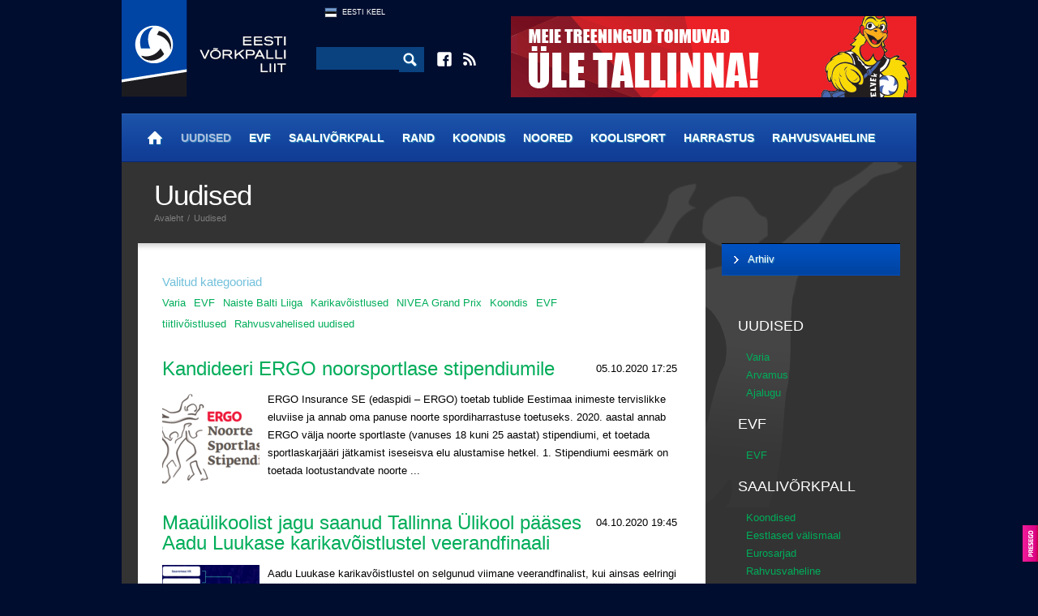

--- FILE ---
content_type: text/html; charset=utf-8
request_url: https://www.arhiiv.volley.ee/uudised?l=est&sc=26,15,28,2,17,25,30,14
body_size: 7481
content:
<!DOCTYPE html>
<html>
<head>
<meta http-equiv="Content-Type" content="text/html; charset=utf-8" />
<meta property="og:type" content="website" />
<meta property="og:image" content=""/>
<meta property="og:image:type" content=""/>
<meta property="og:image:width" content="" /> 
<meta property="og:image:height" content="" />
<meta property="og:title" content="" />
<meta property="og:description" content="" />
<meta property="og:url" content="https://www.arhiiv.volley.ee/uudised"/>
<meta name="viewport" content="width=device-width,user-scalable=yes"/>
<title>Uudised - Eesti Võrkpalli Liit</title>

<link href="t/a/style2.css?1592582787" rel="stylesheet" type="text/css" />
<link href="t/a/colorbox/colorbox.css?1446380751" rel="stylesheet" type="text/css" media="screen" />
<link rel="shortcut icon" href="f/i/favicon.ico">
<link rel="alternate" href="http://www.volley.ee/feed/rss.xml" title="Volley.ee RSS feed" type="application/rss+xml" />
<script type="text/javascript" src="t/a/jquery-1.8.3.min.js"></script>
<script type="text/javascript" src="t/a/slide.js"></script>
<script type="text/javascript" src="t/a/flashobj.js"></script>
<script type="text/javascript" src="t/a/jquery.timeago.js"></script>
<script type="text/javascript" src="t/a/colorbox/jquery.colorbox-min.js"></script>
<script type="text/javascript" src="t/a/jquery.plugin.js"></script> 
<script type="text/javascript" src="t/a/jquery.countdown.js"></script>
<script type="text/javascript" src="t/a/jquery.countdown-et.js"></script>
<script type="text/javascript" src="t/a/script.js?4"></script>

</head>
<body>
<div class="side_banner_left">
    <div class="side_banner_left_wrap">

        <!--<a href="http://www.skduo.ee/" target="_blank"><img src="picture.php?feID=41c98fd991ee0684f4361abd83251243"></a>
        <a href="http://www.volleyball.ee" target="_blank"><img src="picture.php?feID=a79adc7a4e4612ce2373c00eee1641bd"></a>
        <a href="http://www.pvk.ee" target="_blank"><img src="picture.php?feID=307167b7de6a271fcddb6159d8482853"></a>
        <a href="https://www.ttu.ee/sport/vorkpall" target="_blank"><img src="picture.php?feID=dfd719ac478acb61877809f90674f26d"></a>
        <a href="http://vkrakvere.ee" target="_blank"><img src="picture.php?feID=beb28d45d85116d6a0e8438ad05455e2"></a>
        <a href="http://jvk.ee/" target="_blank"><img src="picture.php?feID=832ad15145c55a464af6ab2d32f115a9"></a>-->

    </div>
</div>
<div class="side_banner_right">
        <!--<a class="sidebanner" href="/baltikumi-vrkpallipealinn-on-kolmel-peval-kohila" target="_blank"><img src="t/i/naiste_baltiliiga.jpg"></a>
        <a href="http://www.fivb.org" target="_blank"><img src="picture.php?feID=51913eff348f017c5bd00889bcf19691"></a>
        <a href="http://www.cev.lu" target="_blank"><img src="picture.php?feID=036a3d1765a8746054a85c9b0f21ccf4"></a>
        <a href="http://www.eevza.eu" target="_blank"><img src="picture.php?feID=768a20f9cbeed15333bf5addaa0e6e27"></a>-->

</div>
<div class="pg">
	<div class="header">
		<a href="." class="logo"><img src="t/i/logo3.png" /></a>
		<div class="cen">
			<div class="optlang">
    <a href="_est" class="f_est">Eesti Keel</a>
</div>

			<div class="optsearch">
                            <form method="GET" action="mod_search_q___">
				<input type="text" name="q" />
				<input type="image" src="t/i/ico_search.png" />
                            </form>
			</div>
			<div class="optadd">
				<a href="https://www.facebook.com/volleyee" target="_blank" class="fb"></a>
				<a href="http://www.volley.ee/feed/rss.xml" target="_blank" class="rss"></a>
			</div>
		</div>
		<div class="banner_top">
    <a href="mod_banners_link_979d472a84804b9f647bc185a877a8b5_?bid=979d472a84804b9f647bc185a877a8b5" target="_blank"><img src="mod_banners_file_979d472a84804b9f647bc185a877a8b5_?bid=979d472a84804b9f647bc185a877a8b5&w=500&h=100" width="500" height="100" border="0" /></a>
</div>
	</div>
	<div class="mainmenu">
		<a href="avaleht?l=est" id="home" title="Avaleht"><b></b></a><a href="uudised?l=est" class="on">Uudised</a><a href="evf?l=est">EVF</a><a href="saalivorkpall?l=est">Saalivõrkpall</a><a href="rannavolle?l=est">Rand</a><a href="koondis?l=est">Koondis</a><a href="noored?l=est">Noored</a><a href="koolisport?l=est">Koolisport</a><a href="harrastus?l=est">Harrastus</a><a href="rahvusvaheline?l=est">Rahvusvaheline</a>
	</div>

	<div class="sub_c2">
		<div class="cont">
			
<div class="subcat_selected_pre"><h3>Valitud kategooriad</h3></div>

<div class="selected_categories"><a href="/uudised?l=est&sc=26,15,28,17,25,30,14" class="on" >Varia</a><a href="/uudised?l=est&sc=26,15,28,2,17,30,14" class="on" >EVF</a><a href="/uudised?l=est&sc=26,15,28,2,17,25,30" class="on" >Naiste Balti Liiga</a><a href="/uudised?l=est&sc=26,28,2,17,25,30,14" class="on" >Karikavõistlused</a><a href="/uudised?l=est&sc=26,15,28,2,25,30,14" class="on" >NIVEA Grand Prix</a><a href="/uudised?l=est&sc=15,28,2,17,25,30,14" class="on" >Koondis</a><a href="/uudised?l=est&sc=26,15,28,2,17,25,14" class="on" >EVF tiitlivõistlused</a><a href="/uudised?l=est&sc=26,15,2,17,25,30,14" class="on" >Rahvusvahelised uudised</a></div>
<div class="news_list">
<h2><i>05.10.2020 17:25</i><a href="kandideeri-ergo-noorsportlase-stipendiumile">Kandideeri ERGO noorsportlase stipendiumile&nbsp;</a></h2>

<img src="picture.php?feID=6b7ea5eefad18a18b275e1220d8bfb32&w=120&h=120"/>

<div>ERGO Insurance SE (edaspidi &ndash; ERGO) toetab tublide Eestimaa inimeste tervislikke eluviise ja annab oma panuse noorte spordiharrastuse toetuseks. 2020. aastal annab ERGO v&auml;lja noorte sportlaste (vanuses 18 kuni 25 aastat) stipendiumi, et toetada sportlaskarj&auml;&auml;ri j&auml;tkamist iseseisva elu alustamise hetkel.
1. Stipendiumi eesm&auml;rk on toetada lootustandvate noorte ...</div>
</div>

<div class="news_list">
<h2><i>04.10.2020 19:45</i><a href="maaulikoolist-jagu-saanud-tallinna-ulikool-paases-aadu-luukase-karikavoistlustel-veerandfinaali">Maaülikoolist jagu saanud Tallinna Ülikool pääses Aadu Luukase karikavõistlustel veerandfinaali&nbsp;</a></h2>

<img src="picture.php?feID=688cf04b4478ffc0836522a5976c7ccc&w=120&h=120"/>

<div>Aadu Luukase karikav&otilde;istlustel on selgunud viimane veerandfinalist, kui ainsas eelringi paaris olid vastamisi kaks esiliigaklubi Tallinna &Uuml;likool ja Eesti Maa&uuml;likool. Edu saatis Tallinna &Uuml;likooli, kes l&auml;heb veerandfinaalis kokku Saaremaa V&otilde;rkpalliklubiga.
Esimese m&auml;ngu v&otilde;itis Tallinna &Uuml;likool v&otilde;&otilde;rsil tulemusega 3:0 (25:17, 25:20, ...</div>
</div>

<div class="news_list">
<h2><i>04.10.2020 14:15</i><a href="taltechtradehouse-alustas-balti-liigat-kindla-voiduga-tartu-ulikoolbigbanki-ule">TalTech/Tradehouse alustas Balti liigat kindla võiduga Tartu Ülikool/Bigbanki üle&nbsp;</a></h2>

<img src="picture.php?feID=c38b03eea115e7ec1f1826f7e1162906&w=120&h=120"/>

<div>Naiste Balti liiga uus hooaeg algas eile, kui omavahel kohtusid L&auml;ti klubid Jelgava ja&nbsp;RSU/MVS. T&auml;na k&auml;isid v&auml;ljakul ka&nbsp;TalTech/Tradehouse ja&nbsp;Tartu &Uuml;likool/Bigbank.&nbsp;
Eelmisel hooajal h&otilde;bemedali saavutanud TalTech/Tradehouse alustas hooaega kindla esitusega, v&otilde;ites v&otilde;&otilde;rsil&nbsp;3:0 (7, 19, 16)&nbsp;tulemusega eelmisel ...</div>
</div>

<div class="news_list">
<h2><i>02.10.2020 12:45</i><a href="naiste-balti-liiga-avanadalavahetus-toob-taltechi-ja-tartu-vastasseisu">Naiste Balti liiga avanädalavahetus toob TalTechi ja Tartu vastasseisu&nbsp;</a></h2>

<img src="picture.php?feID=613af99ab6ce25c6b97fe780d69aeffe&w=120&h=120"/>

<div>Laup&auml;eval stardib naiste Balti liiga uus hooaeg, mille osalevate klubide koguarv on v&otilde;rreldes eelmise aastaga j&auml;&auml;nud samaks - liigas osaleb 9 v&otilde;istkonda.&nbsp;
Eesti v&otilde;istkondadest osalevad&nbsp;t&auml;navu&nbsp;Balti riikide &uuml;histurniiril eelmise hooaja finalist TalTech/Tradehouse, eelmise hooaja kolmas Tartu &Uuml;likool/Bigbank ja &uuml;heksas ...</div>
</div>

<div class="news_list">
<h2><i>23.09.2020 15:10</i><a href="credit24-meistriliiga-ja-naiste-liigade-klubid-tutvustasid-uue-hooaja-eesmarke-">Credit24 Meistriliiga ja naiste liigade klubid tutvustasid uue hooaja eesmärke &nbsp;</a></h2>

<img src="picture.php?feID=e5979ef9ce83593d28fef57fd6325ed8&w=120&h=120"/>

<div>Fotografiskas toimunud v&otilde;rkpalli Credit24 Meistriliiga ja naiste Balti liiga ning Eesti meistriliiga &uuml;hisel hooajaeelsel pressikonverentsil tutvustati v&otilde;istkondi ning r&auml;&auml;giti eelseisva hooaja eesm&auml;rkidest. 
Credit24 Meistriliigas oasleb sel hooajal 10 klubi, viis Eestist, neli L&auml;tist ja &uuml;ks Leedust. Koroonaviiruse leviku t&otilde;ttu eelmisel hooajal ...</div>
</div>

<div class="news_list">
<h2><i>22.09.2020 17:40</i><a href="vorkpallijuttude-3-osa-fookuses-timo-lohmus---dmitri-korotkov-ja-heleene-hollas---liisa-soomets">"Võrkpallijuttude" 3. osa: fookuses Timo Lõhmus - Dmitri Korotkov ja Heleene Hollas - Liisa Soomets&nbsp;</a></h2>

<img src="picture.php?feID=4691446767b12ce5e51b9a1250c10169&w=120&h=120"/>

<div>"V&otilde;rkpallijuttude" saate kolmandas osas keskendume kahele rannavollepaarile Timo L&otilde;hmusele - Dmitri Korotkovile ja Heleene Hollasele - Liisa Soometsale, kes meie esiduo Kusti N&otilde;lvaku ja Mart Tiisaare eeskuju j&auml;rgivad. 
S&otilde;na saavad rannavolles esimesi samme tegevad v&otilde;rkpallurid ise ja nende treener Indrek Verro.

Muu hulgas saab teada:


Miks ...</div>
</div>

<div class="news_list">
<h2><i>07.09.2020 12:25</i><a href="loositi-aadu-luukase-karika-ja-naiste-karikavoistluste-paarid">Loositi Aadu Luukase karika ja naiste karikavõistluste paarid&nbsp;</a></h2>

<img src="picture.php?feID=e25534cd03e96431da45febcd2e849da&w=120&h=120"/>

<div>T&auml;na toimus Eesti V&otilde;rkpalli Liidu kontoris Aadu Luukase karika ja Eesti naiste karikav&otilde;istluste loosimine. Loosimist sai otsepildis j&auml;lgida Facebook live&acute;i vahendusel, loosimine on j&auml;relvaadatav SIIN. 
Meestest on tiitlikaitsja Bigbank Tartu, kes sai detsembris peetud finaalis 3:2 jagu Saaremaa V&otilde;rkpalliklubist. Naistest v&otilde;itis eelmisel aastal ...</div>
</div>

<div class="news_list">
<h2><i>28.08.2020 20:25</i><a href="vorkpallikohtunike-seminar-20-septembril-paide-spordikeskus">Võrkpallikohtunike seminar 20. septembril Paide Spordikeskus&nbsp;</a></h2>

<img src="picture.php?feID=1f97f961d81543ab2a98aa25f260af32&w=120&h=120"/>

<div>Hooajaeelne seminar EVFi ametlikes sarjades tegutsevatele kohtunikele ja kohtunik-sekret&auml;ridele toimub 20. septembril Paides, Paide Spordikeskuses (E-Piim Spordihall), algusega kl 10.00 ja kestab orienteeruvalt 15.30ni.
&nbsp;




Seminari teemad:

&Uuml;levaade hooajast 2019/2020
Kohtunike Toimkonna tegevusest, arendustest ja plaanidest


Uue hooaja tutvustus EVFilt ...</div>
</div>

<div class="news_list">
<h2><i>24.08.2020 15:00</i><a href="haridusstipendiumite-konkurss-tippsportlastele-20202021-sugissemestriks">Haridusstipendiumite konkurss tippsportlastele 2020/2021 sügissemestriks&nbsp;</a></h2>

<img src="picture.php?feID=4ba480c85014198728d4a62dcfb95f91&w=120&h=120"/>

<div>EOK ja Haridus- ja Teadusministeerium kuulutavad v&auml;lja stipendiumikonkursi tippsportlastele k&otilde;rg- v&otilde;i kutsehariduse omandamiseks 2020/2021. &otilde;ppeaasta s&uuml;gissemestril.
Avalikul stipendiumikonkursil osalev isik peab vastama j&auml;rgmistele tingimustele:

on tegevsportlane, kes on kuulunud Eesti t&auml;iskasvanute koondisesse v&auml;hemalt 3 aasta jooksul ...</div>
</div>

<div class="news_list">
<h2><i>22.08.2020 14:00</i><a href="vorkpallijuttude-ii-osas-on-fookuses-eesti-meeste-koondis-ja-lati-ning-avo-keel">"Võrkpallijuttude" II osas on fookuses Eesti meeste koondis ja Läti ning Avo Keel&nbsp;</a></h2>

<img src="picture.php?feID=320fa549d0dc893be98fe84406c2d300&w=120&h=120"/>

<div>"V&otilde;rkpallijuttude" teises osas on fookuses Eesti rahvusmeeskond, lisaks tegime juttu L&auml;ti koondise juhendaja Avo Keelega.
Peatreener C&eacute;dric &Eacute;nard r&auml;&auml;kis oma esimestest muljetest omap&auml;rase suve j&auml;rel. Koondise tulevikumehed Alex Saaremaa ja Albert Hurt avaldasid, milliste eesm&auml;rkidega nemad meeste koondises treenivad ja kui keeruline oli ...</div>
</div>

<table class="news_list_collapsed">
    <tr>
        <td class="news_date">
            08.08.2020 18:10
        </td>
        <td class="news_heading_collapsed">
            <h2><a href="rahvusmeeskond-lopetas-suve-raske-voiduga-lati-ule">Rahvusmeeskond lõpetas suve raske võiduga Läti üle&nbsp;</a></h2>
        </td>
    </tr>
</table>

<table class="news_list_collapsed">
    <tr>
        <td class="news_date">
            07.08.2020 20:25
        </td>
        <td class="news_heading_collapsed">
            <h2><a href="uue-koosseisuga-manginud-rahvusmeeskond-sai-latist-teistkordselt-jagu">Uue koosseisuga mänginud rahvusmeeskond sai Lätist teistkordselt jagu&nbsp;</a></h2>
        </td>
    </tr>
</table>

<table class="news_list_collapsed">
    <tr>
        <td class="news_date">
            06.08.2020 20:30
        </td>
        <td class="news_heading_collapsed">
            <h2><a href="eesti-rahvusmeeskond-alistas-lati-31">Eesti rahvusmeeskond alistas Läti 3:1&nbsp;</a></h2>
        </td>
    </tr>
</table>

<table class="news_list_collapsed">
    <tr>
        <td class="news_date">
            06.08.2020 15:35
        </td>
        <td class="news_heading_collapsed">
            <h2><a href="rahvusnaiskond-lopetas-koondisesuve-voiduga-lati-ule">Rahvusnaiskond lõpetas koondisesuve võiduga Läti üle&nbsp;</a></h2>
        </td>
    </tr>
</table>

<table class="news_list_collapsed">
    <tr>
        <td class="news_date">
            05.08.2020 20:10
        </td>
        <td class="news_heading_collapsed">
            <h2><a href="eesti-alistas-teistkordselt-lati-rahvusnaiskonna">Eesti alistas teistkordselt Läti rahvusnaiskonna&nbsp;</a></h2>
        </td>
    </tr>
</table>

<table class="news_list_collapsed">
    <tr>
        <td class="news_date">
            05.08.2020 10:20
        </td>
        <td class="news_heading_collapsed">
            <h2><a href="rahvusnaiskonna-viimased-kontrollmangud-paides-peetakse-publikuta">Rahvusnaiskonna viimased kontrollmängud Paides peetakse publikuta&nbsp;</a></h2>
        </td>
    </tr>
</table>

<table class="news_list_collapsed">
    <tr>
        <td class="news_date">
            04.08.2020 20:30
        </td>
        <td class="news_heading_collapsed">
            <h2><a href="eesti-alistas-noorte-sidemangijate-juhtimisel-lati-">Eesti alistas noorte sidemängijate juhtimisel Läti &nbsp;</a></h2>
        </td>
    </tr>
</table>

<table class="news_list_collapsed">
    <tr>
        <td class="news_date">
            03.08.2020 10:15
        </td>
        <td class="news_heading_collapsed">
            <h2><a href="naiste-koondis-voorustab-koondisesuve-viimastes-mangudes-kolmel-korral-latit">Naiste koondis võõrustab koondisesuve viimastes mängudes kolmel korral Lätit&nbsp;</a></h2>
        </td>
    </tr>
</table>

<table class="news_list_collapsed">
    <tr>
        <td class="news_date">
            31.07.2020 13:35
        </td>
        <td class="news_heading_collapsed">
            <h2><a href="eesti-alistas-tasavagises-kohtumises-soome-rahvuskoondise">Eesti alistas tasavägises kohtumises Soome rahvuskoondise&nbsp;</a></h2>
        </td>
    </tr>
</table>

<table class="news_list_collapsed">
    <tr>
        <td class="news_date">
            30.07.2020 20:45
        </td>
        <td class="news_heading_collapsed">
            <h2><a href="eesti-vottis-soome-vastu-02-kaotusseisust-magusa-revansi">Eesti võttis Soome vastu 0:2 kaotusseisust magusa revanši!&nbsp;</a></h2>
        </td>
    </tr>
</table>

<table class="news_list_collapsed">
    <tr>
        <td class="news_date">
            29.07.2020 21:00
        </td>
        <td class="news_heading_collapsed">
            <h2><a href="rahvusnaiskond-kaotas-peatreeneri-debuutmangus-soomele-23">Rahvusnaiskond kaotas peatreeneri debüütmängus Soomele 2:3&nbsp;</a></h2>
        </td>
    </tr>
</table>

<table class="news_list_collapsed">
    <tr>
        <td class="news_date">
            29.07.2020 16:10
        </td>
        <td class="news_heading_collapsed">
            <h2><a href="meeste-koondise-mangudele-vorus-ja-tartus-on-muugil-piiratud-arv-pileteid">Meeste koondise mängudele Võrus ja Tartus on müügil piiratud arv pileteid&nbsp;</a></h2>
        </td>
    </tr>
</table>

<table class="news_list_collapsed">
    <tr>
        <td class="news_date">
            27.07.2020 16:50
        </td>
        <td class="news_heading_collapsed">
            <h2><a href="rahvusnaiskond-peab-uue-peatreeneri-kae-all-esimesed-kontrollmangud-soome-vastu">Rahvusnaiskond peab uue peatreeneri käe all esimesed kontrollmängud Soome vastu&nbsp;</a></h2>
        </td>
    </tr>
</table>

<table class="news_list_collapsed">
    <tr>
        <td class="news_date">
            27.07.2020 10:50
        </td>
        <td class="news_heading_collapsed">
            <h2><a href="ilmus-esimene-osa-uuest-saatest-vorkpallijutud">Ilmus esimene osa uuest saatest "Võrkpallijutud"&nbsp;</a></h2>
        </td>
    </tr>
</table>

<table class="news_list_collapsed">
    <tr>
        <td class="news_date">
            26.07.2020 13:10
        </td>
        <td class="news_heading_collapsed">
            <h2><a href="palju-onne-marina-kasch">Palju õnne, Marina Kasch!&nbsp;</a></h2>
        </td>
    </tr>
</table>

<table class="news_list_collapsed">
    <tr>
        <td class="news_date">
            25.07.2020 10:25
        </td>
        <td class="news_heading_collapsed">
            <h2><a href="eesti-rahvusmeeskond-ei-soida-poola-kontrollmangudele">Eesti rahvusmeeskond ei sõida Poola kontrollmängudele&nbsp;</a></h2>
        </td>
    </tr>
</table>

<table class="news_list_collapsed">
    <tr>
        <td class="news_date">
            24.07.2020 17:45
        </td>
        <td class="news_heading_collapsed">
            <h2><a href="paides-toimub-koondiste-jarelkasvu-treeneri-max-bruini-koolitus-">Paides toimub koondiste järelkasvu treeneri Max Bruini koolitus &nbsp;</a></h2>
        </td>
    </tr>
</table>

<table class="news_list_collapsed">
    <tr>
        <td class="news_date">
            23.07.2020 21:40
        </td>
        <td class="news_heading_collapsed">
            <h2><a href="eesti-alistas-soome-kolmandas-kontrollmangus">Eesti alistas Soome kolmandas kontrollmängus&nbsp;</a></h2>
        </td>
    </tr>
</table>

<table class="news_list_collapsed">
    <tr>
        <td class="news_date">
            22.07.2020 18:35
        </td>
        <td class="news_heading_collapsed">
            <h2><a href="noored-treenisid-koondiste-jarelkasvu-treeneri-max-bruini-juhendamisel-rahvusnaiskonna-korval">Noored treenisid koondiste järelkasvu treeneri Max Bruini juhendamisel rahvusnaiskonna kõrval&nbsp;</a></h2>
        </td>
    </tr>
</table>

<table class="news_list_collapsed">
    <tr>
        <td class="news_date">
            21.07.2020 11:25
        </td>
        <td class="news_heading_collapsed">
            <h2><a href="rahvusmeeskond-peab-kontrollmange-soome-ja-poolaga">Rahvusmeeskond peab kontrollmänge Soome ja Poolaga&nbsp;</a></h2>
        </td>
    </tr>
</table>



    <div id="news-placeholder"></div>
    <div id="load-more"><a class="more">Lae veel...</a></div>
    <script>
        var loaded=30;
        $(document).ready(function(){
        $("#load-more a").click(function(){
            $.ajax({
                dataType: "json",
                type: "GET",            
                url: "modules/ajax/news_ajax.php",
                data: {ajax: 1, id: 81, sc: 26,15,28,2,17,25,30,14, start: loaded}, 
                success: function (json) {
                    if (json != null)
                    {
                        $("#news-placeholder").append(json.content);
                        loaded += json.count;
                        if (json.show_load_more_button == 0)
                        {
                            $("#load-more").hide();
                        }
                    }
                }
            });
        });
    });
    </script>

		</div>

		<div class="sponsors">
                    <div id="inner">
                        <a href="mod_banners_link_e3796ae838835da0b6f6ea37bcf8bcb7_?bid=e3796ae838835da0b6f6ea37bcf8bcb7" target="_blank"><img src="mod_banners_file_e3796ae838835da0b6f6ea37bcf8bcb7_?bid=e3796ae838835da0b6f6ea37bcf8bcb7&w=180&h=65" width="180" height="65" border="0" /></a><a href="mod_banners_link_31fefc0e570cb3860f2a6d4b38c6490d_?bid=31fefc0e570cb3860f2a6d4b38c6490d" target="_blank"><img src="mod_banners_file_31fefc0e570cb3860f2a6d4b38c6490d_?bid=31fefc0e570cb3860f2a6d4b38c6490d&w=180&h=90" width="180" height="90" border="0" /></a><a href="mod_banners_link_20f07591c6fcb220ffe637cda29bb3f6_?bid=20f07591c6fcb220ffe637cda29bb3f6" target="_blank"><img src="mod_banners_file_20f07591c6fcb220ffe637cda29bb3f6_?bid=20f07591c6fcb220ffe637cda29bb3f6&w=180&h=90" width="180" height="90" border="0" /></a><a href="mod_banners_link_72b32a1f754ba1c09b3695e0cb6cde7f_?bid=72b32a1f754ba1c09b3695e0cb6cde7f" target="_blank"><img src="mod_banners_file_72b32a1f754ba1c09b3695e0cb6cde7f_?bid=72b32a1f754ba1c09b3695e0cb6cde7f&w=120&h=90" width="120" height="90" border="0" /></a><a href="mod_banners_link_07cdfd23373b17c6b337251c22b7ea57_?bid=07cdfd23373b17c6b337251c22b7ea57" target="_blank"><img src="mod_banners_file_07cdfd23373b17c6b337251c22b7ea57_?bid=07cdfd23373b17c6b337251c22b7ea57&w=180&h=90" width="180" height="90" border="0" /></a><a href="mod_banners_link_6512bd43d9caa6e02c990b0a82652dca_?bid=6512bd43d9caa6e02c990b0a82652dca" target="_blank"><img src="mod_banners_file_6512bd43d9caa6e02c990b0a82652dca_?bid=6512bd43d9caa6e02c990b0a82652dca&w=125&h=90" width="125" height="90" border="0" /></a><a href="mod_banners_link_9872ed9fc22fc182d371c3e9ed316094_?bid=9872ed9fc22fc182d371c3e9ed316094" target="_blank"><img src="mod_banners_file_9872ed9fc22fc182d371c3e9ed316094_?bid=9872ed9fc22fc182d371c3e9ed316094&w=180&h=90" width="180" height="90" border="0" /></a><a href="mod_banners_link_8d5e957f297893487bd98fa830fa6413_?bid=8d5e957f297893487bd98fa830fa6413" target="_blank"><img src="mod_banners_file_8d5e957f297893487bd98fa830fa6413_?bid=8d5e957f297893487bd98fa830fa6413&w=180&h=90" width="180" height="90" border="0" /></a><a href="mod_banners_link_54229abfcfa5649e7003b83dd4755294_?bid=54229abfcfa5649e7003b83dd4755294" target="_blank"><img src="mod_banners_file_54229abfcfa5649e7003b83dd4755294_?bid=54229abfcfa5649e7003b83dd4755294&w=180&h=90" width="180" height="90" border="0" /></a><a href="mod_banners_link_6da9003b743b65f4c0ccd295cc484e57_?bid=6da9003b743b65f4c0ccd295cc484e57" target="_blank"><img src="mod_banners_file_6da9003b743b65f4c0ccd295cc484e57_?bid=6da9003b743b65f4c0ccd295cc484e57&w=180&h=90" width="180" height="90" border="0" /></a><a href="mod_banners_link_db8e1af0cb3aca1ae2d0018624204529_?bid=db8e1af0cb3aca1ae2d0018624204529" target="_blank"><img src="mod_banners_file_db8e1af0cb3aca1ae2d0018624204529_?bid=db8e1af0cb3aca1ae2d0018624204529&w=180&h=90" width="180" height="90" border="0" /></a><a href="mod_banners_link_d395771085aab05244a4fb8fd91bf4ee_?bid=d395771085aab05244a4fb8fd91bf4ee" target="_blank"><img src="mod_banners_file_d395771085aab05244a4fb8fd91bf4ee_?bid=d395771085aab05244a4fb8fd91bf4ee&w=180&h=90" width="180" height="90" border="0" /></a><a href="mod_banners_link_37a749d808e46495a8da1e5352d03cae_?bid=37a749d808e46495a8da1e5352d03cae" target="_blank"><img src="mod_banners_file_37a749d808e46495a8da1e5352d03cae_?bid=37a749d808e46495a8da1e5352d03cae&w=180&h=90" width="180" height="90" border="0" /></a><a href="mod_banners_link_d82c8d1619ad8176d665453cfb2e55f0_?bid=d82c8d1619ad8176d665453cfb2e55f0" target="_blank"><img src="mod_banners_file_d82c8d1619ad8176d665453cfb2e55f0_?bid=d82c8d1619ad8176d665453cfb2e55f0&w=180&h=90" width="180" height="90" border="0" /></a><a href="mod_banners_link_6364d3f0f495b6ab9dcf8d3b5c6e0b01_?bid=6364d3f0f495b6ab9dcf8d3b5c6e0b01" target="_blank"><img src="mod_banners_file_6364d3f0f495b6ab9dcf8d3b5c6e0b01_?bid=6364d3f0f495b6ab9dcf8d3b5c6e0b01&w=180&h=90" width="180" height="90" border="0" /></a><a href="mod_banners_link_1385974ed5904a438616ff7bdb3f7439_?bid=1385974ed5904a438616ff7bdb3f7439" target="_blank"><img src="mod_banners_file_1385974ed5904a438616ff7bdb3f7439_?bid=1385974ed5904a438616ff7bdb3f7439&w=180&h=90" width="180" height="90" border="0" /></a><a href="mod_banners_link_d9d4f495e875a2e075a1a4a6e1b9770f_?bid=d9d4f495e875a2e075a1a4a6e1b9770f" target="_blank"><img src="mod_banners_file_d9d4f495e875a2e075a1a4a6e1b9770f_?bid=d9d4f495e875a2e075a1a4a6e1b9770f&w=180&h=90" width="180" height="90" border="0" /></a><a href="mod_banners_link_bf8229696f7a3bb4700cfddef19fa23f_?bid=bf8229696f7a3bb4700cfddef19fa23f" target="_blank"><img src="mod_banners_file_bf8229696f7a3bb4700cfddef19fa23f_?bid=bf8229696f7a3bb4700cfddef19fa23f&w=180&h=90" width="180" height="90" border="0" /></a><a href="mod_banners_link_7a614fd06c325499f1680b9896beedeb_?bid=7a614fd06c325499f1680b9896beedeb" target="_blank"><img src="mod_banners_file_7a614fd06c325499f1680b9896beedeb_?bid=7a614fd06c325499f1680b9896beedeb&w=180&h=90" width="180" height="90" border="0" /></a><a href="mod_banners_link_63923f49e5241343aa7acb6a06a751e7_?bid=63923f49e5241343aa7acb6a06a751e7" target="_blank"><img src="mod_banners_file_63923f49e5241343aa7acb6a06a751e7_?bid=63923f49e5241343aa7acb6a06a751e7&w=180&h=90" width="180" height="90" border="0" /></a>
                    </div>
		</div>

		<div class="footer">
			<div class="left"><b>Eesti Võrkpalli Liit</b><span>|</span>evf@evf.ee<span>|</span>Tondi 84, Tallinn 11316<span>|</span>+372  603 1550</div><div class="right"><a   href="kasutustingimused-ja-uudiste-kommenteerimine">Kasutustingimused ja uudiste kommenteerimine</a></div>
		</div>
	</div>

	<div class="sub_c">
		<div class="head">
			<div class="sl">
				<h1>Uudised</h1>
				<div class="wai">
					<a href=".">Avaleht</a>
					
<span>/</span>
<a href="uudised">Uudised</a>
				</div>
			</div>
			<div class="sr">
				<div>
					<a href="#send_to_friend">Saada sõbrale</a>
					<span>|</span>
					<a href="#">Prindi leht</a>
				</div>
			</div>
		</div>
		<div class="sidebar">
						<div class="submenu">

				<a href="page.php?pgID=68d30a9594728bc39aa24be94b319d21&l=est"><b>Arhiiv</b></a>


			</div>
			
			<div class="filters"><h3><a href="uudised">UUDISED</a></h3><a href="/uudised?l=est&sc=26,15,28,17,25,30,14" class="on" >Varia</a><a href="/uudised?l=est&sc=26,15,28,2,17,25,30,14,3">Arvamus</a><a href="/uudised?l=est&sc=26,15,28,2,17,25,30,14,4">Ajalugu</a><h3><a href="evf">EVF</a></h3><a href="/uudised?l=est&sc=26,15,28,2,17,30,14" class="on" >EVF</a><h3><a href="saalivorkpall">SAALIVÕRKPALL</a></h3><a href="/uudised?l=est&sc=26,15,28,2,17,25,30,14,7">Koondised</a><a href="/uudised?l=est&sc=26,15,28,2,17,25,30,14,8">Eestlased välismaal</a><a href="/uudised?l=est&sc=26,15,28,2,17,25,30,14,9">Eurosarjad</a><a href="/uudised?l=est&sc=26,15,28,2,17,25,30,14,10">Rahvusvaheline</a><a href="/uudised?l=est&sc=26,15,28,2,17,25,30,14,11">Credit24 Meistriliiga</a><a href="/uudised?l=est&sc=26,15,28,2,17,25,30,14,12">Meeste I liiga</a><a href="/uudised?l=est&sc=26,15,28,2,17,25,30,14,13">Naiste meistriliiga</a><a href="/uudised?l=est&sc=26,15,28,2,17,25,30" class="on" >Naiste Balti Liiga</a><a href="/uudised?l=est&sc=26,28,2,17,25,30,14" class="on" >Karikavõistlused</a><a href="/uudised?l=est&sc=26,15,28,2,17,25,30,14,33">Naiste I liiga</a><h3><a href="rannavolle">RANNAVOLLE</a></h3><a href="/uudised?l=est&sc=26,15,28,2,25,30,14" class="on" >NIVEA Grand Prix</a><a href="/uudised?l=est&sc=26,15,28,2,17,25,30,14,18">Koondised</a><a href="/uudised?l=est&sc=26,15,28,2,17,25,30,14,19">Rahvusvaheline</a><h3><a href="koondis">KOONDIS</a></h3><a href="/uudised?l=est&sc=15,28,2,17,25,30,14" class="on" >Koondis</a><h3><a href="noored">NOORED</a></h3><a href="/uudised?l=est&sc=26,15,28,2,17,25,30,14,22">Noortekoondised</a><a href="/uudised?l=est&sc=26,15,28,2,17,25,14" class="on" >EVF tiitlivõistlused</a><a href="/uudised?l=est&sc=26,15,28,2,17,25,30,14,31">Kooliliiga</a><a href="/uudised?l=est&sc=26,15,28,2,17,25,30,14,32">Miniliiga</a><h3><a href="harrastus">HARRASTUS</a></h3><a href="/uudised?l=est&sc=26,15,28,2,17,25,30,14,27">Harrastusvõrkpall</a><a href="/uudised?l=est&sc=26,15,28,2,17,25,30,14,29">Coolbet Rahvaliiga</a><h3><a href="rahvusvaheline">RAHVUSVAHELINE</a></h3><a href="/uudised?l=est&sc=26,15,2,17,25,30,14" class="on" >Rahvusvahelised uudised</a></div>
		</div>
	</div>
</div>
<a class="presego_tag" target="_blank" href="http://www.presego.com"></a>
<script>
  (function(i,s,o,g,r,a,m){i['GoogleAnalyticsObject']=r;i[r]=i[r]||function(){
  (i[r].q=i[r].q||[]).push(arguments)},i[r].l=1*new Date();a=s.createElement(o),
  m=s.getElementsByTagName(o)[0];a.async=1;a.src=g;m.parentNode.insertBefore(a,m)
  })(window,document,'script','//www.google-analytics.com/analytics.js','ga');

  ga('create', 'UA-49873269-2', 'volley.ee');
  ga('send', 'pageview');

</script>

</body>
</html>